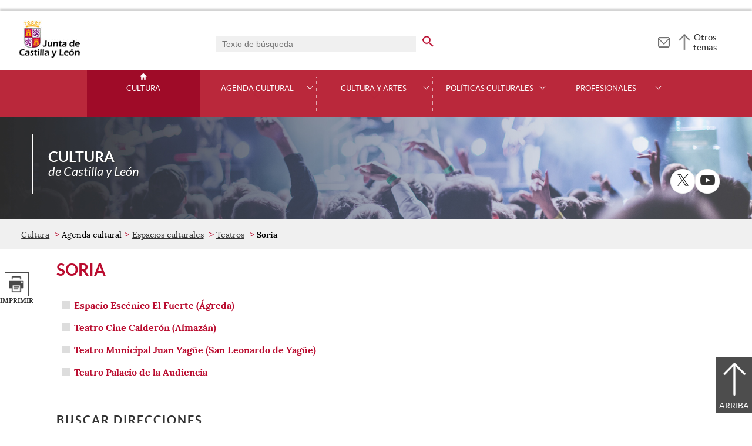

--- FILE ---
content_type: text/html;charset=UTF-8
request_url: https://cultura.jcyl.es/web/jcyl/Cultura/es/Plantilla100Directorio/1284293003730/1284293713584/1284266733513/DirectorioPadre
body_size: 28063
content:

<!-- this page could be blank -->
<!DOCTYPE html>
<html lang="es">
<head>
<meta charset="utf-8"/>
<meta http-equiv="X-UA-Compatible" content="IE=edge"/>
<meta name="viewport" content="width=device-width, initial-scale=1"/>
<meta name="facebook-domain-verification" content="jubijk2pu4ifw499go9yqrg93wmz5y" />
<meta name="google-site-verification" content="rKrzKXpZN8lBPBJSmaC9xvKSYLBbETZ3Jawz9q6WhLY" />
<title>Soria | Cultura | Junta de Castilla y León</title>
<link rel="schema.dcterms" href="http://purl.org/dc/terms/" />
<meta name="dcterms.title" content='Soria'/>
<meta name="portal" content='Cultura'/>
<meta name="home" content='https://cultura.jcyl.es/web/jcyl/Cultura/es/Plantilla100/1284282053297/_/_/_'/>
<meta name="sitioWeb" content="Cultura" />
<meta name="author" content="Junta de Castilla y León" />
<meta name="idContenido" content="1284266733513" />
<meta name="keywords" content="" />
<meta name="dcterms.subject" content="" />
<!-- -->
<meta name="description" content="Soria" />
<meta name="tipoContenido" content="Directorio" />
<meta name="fechaOrdenacion" content="" />
<meta name="tipoInformacion" content='Directorio telefónico' />
<meta property="twitter:card" content="summary" />
<meta name="dcterms.description" content="Soria" />
<meta name="og:description" content="Soria" />
<meta name="fechaActivacion" content="2013-04-26" />
<meta name="fechaCaducidad" content="" />
<meta name="nombreOrganismo" content="Soria" />
<meta name="DC.Source" content="Soria" />
<meta name="DC.Date.created" content="2013-04-26" />
<meta property="og:url" content='https://cultura.jcyl.es/web/jcyl/Cultura/es/Plantilla100Detalle/1284293003730/_/1284266733513/DirectorioPadre'/>
<meta name="dcterms.identifier" content='https://cultura.jcyl.es/web/jcyl/Cultura/es/Plantilla100Detalle/1284293003730/_/1284266733513/DirectorioPadre'/>
<meta name="dcterms.language" content='es' />
<meta name="dcterms.coverage" content='Castilla y León' />
<meta name="dcterms.publisher" content='Junta de Castilla y León' />
<meta name="dcterms.rights" content='https://www.jcyl.es/web/jcyl/Portada/es/Plantilla100Detalle/1246890364336/_/1246989714819/Texto' />
<meta name="dcterms.type" content='text' />
<meta name="dcterms.format" content='text/html' />
<meta name="dcterms.creator" content='Junta de Castilla y León' />
<meta name="twitter:domain" content="https://cultura.jcyl.es" />
<meta name="twitter:title" content='Soria' />
<link rel="stylesheet" type="text/css" href="/futuretense_cs/JCYL_17/css/normalize.css" />
<link rel="stylesheet" type="text/css" href="/futuretense_cs/JCYL_17/css/fonts.css" />
<link rel="stylesheet" type="text/css" href="/futuretense_cs/JCYL_17/css/general.css" />
<link rel="stylesheet" type="text/css" href="/futuretense_cs/JCYL_17/css/menu-portal.css" />
<link rel="stylesheet" type="text/css" href="/futuretense_cs/JCYL_17/css/componentes.css" />
<link rel="stylesheet" type="text/css" href="/futuretense_cs/JCYL_09/css/lytebox/lytebox.css" />
<link href="/futuretense_cs/JCYL_17/css/jquery-ui.min.css" rel="stylesheet"/>
<link href="/futuretense_cs/JCYL_17/css/owl.carousel.css" rel="stylesheet"/>
<link href="/futuretense_cs/JCYL_17/css/owl.theme.slider-home.css" rel="stylesheet"/>
<link href="/futuretense_cs/JCYL_17/css/colorbox-galeria.css" rel="stylesheet"/>
<!-- <link href="/futuretense_cs/JCYL_17/css/colorbox-organigrama.css" rel="stylesheet"/> -->
<link href="/futuretense_cs/JCYL_17/css/owl.theme.carrusel-enlaces.css" rel="stylesheet"/>
<link href="/futuretense_cs/JCYL_17/css/microtip.css" rel="stylesheet"/>
<script src="/futuretense_cs/JCYL_17/js/jquery-3.4.1.min.js"></script>
<!-- Tracker all JCYL -->
<img referrerpolicy="no-referrer-when-downgrade" src="https://analiticaweb.jcyl.es/matomo.php?idsite=87&amp;rec=1" style="border:0" alt="" />
<!-- End Tracker -->
<!-- Matomo -->
<script type="text/javascript">
var _paq = window._paq = window._paq || [];
/* tracker methods like "setCustomDimension" should be called before "trackPageView" */
_paq.push(['trackPageView']);
_paq.push(['enableLinkTracking']);
(function() {
var u="https://analiticaweb.jcyl.es/";
_paq.push(['setTrackerUrl', u+'matomo.php']);
_paq.push(['setSiteId', '28']);
var d=document, g=d.createElement('script'), s=d.getElementsByTagName('script')[0];
g.type='text/javascript'; g.async=true; g.src=u+'matomo.js'; s.parentNode.insertBefore(g,s);
})();
</script>
<!-- End Matomo Code -->
</head>
<body>
<a href="#saltar-contenido" id="saltar-inicio" class="elemento-invisible focusable">Saltar al contenido principal.</a>	
<div id="ventana-menu-jcyl">
<div class="contenedor">
<button class="cerrar"><img src="/futuretense_cs/JCYL_17/img/cerrar-ac.png" alt=""><span class="elemento-invisible">Cerrar</span></button>
<div class="fila">
<div class="columna-s">
<div class="columna">
<h2>
Gobierno y Administración</h2>
<ul>
<li>
<a href="https://gobierno.jcyl.es" >Organización</a>
</li>
<li>
<a href="https://gobiernoabierto.jcyl.es/" >Gobierno Abierto</a>
</li>
<li>
<a href="https://comunicacion.jcyl.es/" >Comunicación</a>
</li>
<li>
<a href="https://hacienda.jcyl.es/" >Hacienda y Finanzas Públicas</a>
</li>
<li>
<a href="https://empleopublico.jcyl.es/" >Empleados Públicos</a>
</li>
<li>
<a href="https://www.jcyl.es/web/es/administracionpublica/administracion-publica.html" >Administración Pública</a>
</li>
<li>
<a href="https://accionexterior.jcyl.es/" >Acción exterior</a>
</li>
<li>
<a href="https://estadistica.jcyl.es/" >Estadística</a>
</li>
</ul>
</div>
<div class="columna">
<h2>
Ciudadanía</h2>
<ul>
<li>
<a href="https://medioambiente.jcyl.es" >Medio Ambiente</a>
</li>
<li>
<a href="https://vivienda.jcyl.es/" >Vivienda y Urbanismo</a>
</li>
<li>
<a href="https://www.educa.jcyl.es/educacyl/cm" >Educación</a>
</li>
<li>
<a href="https://www.saludcastillayleon.es/ciudadanos/es" >Salud</a>
</li>
<li>
<a href="https://carreterasytransportes.jcyl.es/" >Carreteras y Transportes</a>
</li>
<li>
<a href="https://serviciossociales.jcyl.es/" >Servicios Sociales</a>
</li>
<li>
<a href="https://juventud.jcyl.es/" >Juventud</a>
</li>
<li>
<a href="https://familia.jcyl.es/" >Familia y mujer</a>
</li>
<li>
<a href="https://inmigracion.jcyl.es" >Inmigración</a>
</li>
<li>
<a href="https://consumo.jcyl.es" >Consumo</a>
</li>
</ul>
</div>
<div class="columna">
<h2>
Empleo y Empresa</h2>
<ul>
<li>
<a href="https://empleo.jcyl.es/" >Empleo</a>
</li>
<li>
<a href="https://trabajoyprevencion.jcyl.es/" >Trabajo y prevención</a>
</li>
<li>
<a href="https://empresas.jcyl.es/" >Empresa</a>
</li>
<li>
<a href="https://agriculturaganaderia.jcyl.es/" >Agricultura y Ganadería</a>
</li>
<li>
<a href="https://economia.jcyl.es/" >Economía</a>
</li>
<li>
<a href="https://energia.jcyl.es/" >Energía y Minería</a>
</li>
<li>
<a href="https://cienciaytecnologia.jcyl.es/" >Ciencia y Tecnología</a>
</li>
<li>
<a href="https://dialogosocial.jcyl.es" >Diálogo Social</a>
</li>
</ul>
</div>
</div> <!-- columna-s o redes -->
<div class="columna-s">
<div class="columna">
<h2>
Turismo y Cultura</h2>
<ul>
<li>
<a href="https://conocecastillayleon.jcyl.es/" >Conoce Castilla y León</a>
</li>
<li>
<a href="https://patrimoniocultural.jcyl.es/" >Patrimonio Cultural</a>
</li>
<li>
<a href="https://cultura.jcyl.es" >Cultura</a>
</li>
<li>
<a href="https://deporte.jcyl.es/" >Deporte</a>
</li>
<li>
<a href="http://www.turismocastillayleon.com/es" >Turismo</a>
</li>
</ul>
</div>
<div class="columna">
<h2>
Trámites electrónicos</h2>
<ul>
<li>
<a href="https://www.tramitacastillayleon.jcyl.es/" >Sede electrónica</a>
</li>
<li>
<a href="https://contratacion.jcyl.es/" >Contratación administrativa</a>
</li>
<li>
<a href="http://bocyl.jcyl.es/" >Boletín Oficial</a>
</li>
<li>
<a href="https://www.jcyl.es/web/jcyl/Portada/es/Plantilla100Portada/1281372880928/_/_/_" >Suscripciones a noticias y boletines</a>
</li>
<li>
<a href="https://www.jcyl.es/web/es/administracionpublica/atencion-ciudadano/servicio-atencion-ciudadano.html" >Atención al Ciudadano - 012</a>
</li>
<li>
<a href="https://tributos.jcyl.es/web/es/oficina-virtual-impuestos-autonomicos.html" >Oficina Virtual de Impuestos Autonómicos</a>
</li>
</ul>
</div>
</div> <!-- columna-s o redes -->
</div> <!-- fila -->
</div> <!-- contenedor -->
</div>
<div id="contenedor">
<div class="contenedor">
<div class="escudo">
<p><a href="https://www.jcyl.es" aria-label="Escudo de la Junta de Castilla y León; Página de inicio"><img src="/futuretense_cs/JCYL_17/img/jcyl.jpg" alt="Escudo de la Junta de Castilla y León; Página de inicio"/></a></p>
</div>
<div class="cabecera">
<div class="buscador">
<form role="search" action="https://cultura.jcyl.es/web/jcyl/Cultura/es/PlantillaPaginaBuscadorGeneral/1284293003730/_/_/_" method="get" onsubmit="return compruebaTexto(this)">
<label for="q1" class="elemento-invisible">Buscador genérico. Texto de búsqueda</label>
<input type="text" name="q1" id="q1" placeholder='Texto de búsqueda' value='' onfocus="cambiarValor(this);"/>
<input type="image" alt='buscar' src="/futuretense_cs/JCYL_17/img/buscador-r.png" aria-label='buscar en todo el sitio web' />
<input type="hidden" name="client" value="general" />
<input type="hidden" name="gsite" value="portal-cultura" />
</form>
</div>
<p><a href="https://cultura.jcyl.es/web/jcyl/Cultura/es/Plantilla100/1284382058277/_/_/_" aria-label="Contacto" role="tooltip" data-microtip-position="bottom"><img src="/futuretense_cs/JCYL_17/img/contacto-r.png" alt="Contacto"/></a></p>
<!-- -->
<p id="menu-jcyl"><a href="" aria-haspopup="true" aria-expanded="false" >Otros temas</a></p>
</div>
</div>
<!-- Menu -->
<!-- this page could be blank -->
<div id="main-menu">
<div id="progress-bar"></div>
<div class="contenedor">
<h2 class="elemento-invisible">Men&uacute; principal</h2>
<button class="hamburger hamburger--spin" type="button" aria-label="Men&uacute;" aria-controls="sidr" aria-haspopup="true" aria-expanded="false">
<span class="hamburger-box">
<span class="hamburger-inner"></span>
</span>
<span class="hamburger-text">Men&uacute;</span>
</button>
<div id="sidr">
<div class="escudo">
<p><a href="http://www.jcyl.es/" title="Escudo de la Junta de Castilla y León; Página de inicio" ><img src="/futuretense_cs/JCYL_17/img/junta-de-castilla-y-leon.png" alt="Escudo de la Junta de Castilla y León; Página de inicio" /></a></p>
</div>
<div class="buscador">
<form role="search" action="https://cultura.jcyl.es/web/jcyl/Cultura/es/PlantillaPaginaBuscadorGeneral/1284293003730/_/_/_" method="get" onsubmit="return compruebaTexto(this)">
<label for="q2" class="elemento-invisible">Buscador genérico. Texto de búsqueda</label>
<input type="text" name="q1" id="q2" placeholder='Texto de búsqueda' value='' onfocus="cambiarValor(this);"/>
<input type="image" alt='buscar' src="/futuretense_cs/JCYL_17/img/buscador-r.png" aria-label='buscar en todo el sitio web' />
<input type="hidden" name="client" value="general" />
<input type="hidden" name="gsite" value="portal-cultura" />
</form>
</div>
<div class="banda">
<button class="hamburger hamburger--spin" type="button" aria-label="Men&uacute;" aria-controls="sidr" aria-haspopup="true" aria-expanded="false">
<span class="hamburger-box">
<span class="hamburger-inner"></span>
</span>
<span class="hamburger-text">Cerrar</span>
</button>
</div>	
<ul class="menu">
<li class="home"><a href="https://cultura.jcyl.es/web/es/cultura-castilla-leon.html">Cultura</a></li>
<li
> 
<span>Agenda cultural</span>
<a href="#" class="menu-focus" aria-expanded="false" aria-haspopup="true"><img src="/futuretense_cs/JCYL_17/img/sidr-mernu-cerrado.png" alt="Agenda cultural"/></a>
<div class="submenu">
<ul>
<li 
>
<a href='https://cultura.jcyl.es/web/jcyl/Cultura/es/PlantillaBuscadorContenidos/1284271278992/EventoACUL/1284725780294/_?p0=true'>Buscador de eventos</a>
</li>
<li 
>
<a href='https://cultura.jcyl.es/web/jcyl/Cultura/es/PlantillaBuscadorContenidos/1284292581485/MapaACUL/1284744347090/_'>Búsqueda por mapa</a>
</li>
<li 
>
<a href='https://cultura.jcyl.es/web/jcyl/Cultura/es/PlantillaBuscadorContenidos/1284293005240/EventoACUL/1284782049980/_?p5=1281373199363&amp;p6=hoy&amp;p7=hoy'>Actividades para niños</a>
</li>
<li 
>
<a href='https://cultura.jcyl.es/web/jcyl/Cultura/es/PlantillaBuscadorContenidos/1284794617223/EventoACUL/1284794619754/_?p0=true'>Eventos en el Camino de Santiago</a>
</li>
<li 
>
<a href='https://cultura.jcyl.es/web/es/agenda-cultural/espacios-culturales.html'>Espacios culturales</a>
</li>
<li 
>
<a href='https://cultura.jcyl.es/web/es/agenda-cultural/suscripcion-boletin-cultura.html'>Suscripción al boletín: Cultura Castilla y León</a>
</li>
</ul>
</div>
</li>
<li
> 
<span>Cultura y artes</span>
<a href="#" class="menu-focus" aria-expanded="false" aria-haspopup="true"><img src="/futuretense_cs/JCYL_17/img/sidr-mernu-cerrado.png" alt="Cultura y artes"/></a>
<div class="submenu">
<ul>
<li 
>
<a href='https://cultura.jcyl.es/web/es/cultura-artes/artes-audiovisuales.html'>Artes audiovisuales</a>
</li>
<li 
>
<a href='https://cultura.jcyl.es/web/es/cultura-artes/artes-escenicas-musicales.html'>Artes escénicas y musicales</a>
</li>
<li 
>
<a href='https://cultura.jcyl.es/web/es/cultura-artes/artes-visuales.html'>Artes visuales</a>
</li>
<li 
>
<a href='https://ele.jcyl.es/web/es/espanol-castilla-leon.html'>Español en Castilla y León</a>
</li>
<li 
>
<a href='https://archivoscastillayleon.jcyl.es'>Archivos</a>
</li>
<li 
>
<a href='https://bibliotecas.jcyl.es/'>Bibliotecas</a>
</li>
<li 
>
<a href='https://museoscastillayleon.jcyl.es'>Museos</a>
</li>
<li 
>
<a href='https://patrimoniocultural.jcyl.es/'>Patrimonio cultural</a>
</li>
<li 
>
<a href='https://tauromaquia.jcyl.es/'>Tauromaquia</a>
</li>
<li 
>
<a href='https://cultura.jcyl.es/web/es/cultura-artes/canal-cultura.html'>Canal cultura</a>
</li>
</ul>
</div>
</li>
<li
> 
<span>Políticas culturales</span>
<a href="#" class="menu-focus" aria-expanded="false" aria-haspopup="true"><img src="/futuretense_cs/JCYL_17/img/sidr-mernu-cerrado.png" alt="Políticas culturales"/></a>
<div class="submenu">
<ul>
<li 
>
<a href='https://cultura.jcyl.es/web/es/politicas-culturales/plan-industrias-culturales.html'>Plan de industrias culturales</a>
</li>
<li 
>
<a href='https://cultura.jcyl.es/web/es/politicas-culturales/ayudas-subvenciones.html'>Ayudas y subvenciones</a>
</li>
<li 
>
<a href='https://cultura.jcyl.es/web/es/politicas-culturales/formacion.html'>Formación</a>
</li>
<li 
>
<a href='https://cultura.jcyl.es/web/es/politicas-culturales/campana-artistea.html'>Campaña ARTISTEA</a>
</li>
<li 
>
<a href='https://cultura.jcyl.es/web/es/politicas-culturales/cultura-diversa.html'>Cultura Diversa</a>
</li>
<li 
>
<a href='https://cultura.jcyl.es/web/es/politicas-culturales/fondos-europeos.html'>Fondos Europeos Next Generation EU</a>
</li>
</ul>
</div>
</li>
<li
> 
<span>Profesionales</span>
<a href="#" class="menu-focus" aria-expanded="false" aria-haspopup="true"><img src="/futuretense_cs/JCYL_17/img/sidr-mernu-cerrado.png" alt="Profesionales"/></a>
<div class="submenu">
<ul>
<li 
>
<a href='https://cultura.jcyl.es/web/es/profesionales/inscribe-espectactulos-programa-ares.html'>Inscribe tus espectáculos en el programa ARES</a>
</li>
<li 
>
<a href='https://cultura.jcyl.es/web/es/profesionales/incluye-eventos-agenda-cultural.html'>Incluye tus eventos en la Agenda Cultural</a>
</li>
<li 
>
<a href='https://cultura.jcyl.es/web/es/profesionales/directorio-industrias-culturales.html'>Directorio de industrias culturales</a>
</li>
<li 
>
<a href='https://cultura.jcyl.es/web/es/profesionales/exposiciones-alacarta.html'>Exposiciones Alacarta</a>
</li>
<li 
>
<a href='https://cultura.jcyl.es/web/es/profesionales/datos-abiertos-cultura.html'>Datos abiertos de Cultura</a>
</li>
<li 
>
<a href='https://cultura.jcyl.es/web/es/profesionales/informacion-para-sector-economico.html'>Información para el sector económico cultural</a>
</li>
<li 
>
<a href='https://cultura.jcyl.es/web/es/plataforma-online-consejeria-cultura.html'>Plataforma OnLine de la Consejería de Cultura, Turismo y Deporte</a>
</li>
</ul>
</div>
</li>
</ul>
</div> <!-- sidr -->
<p>Cultura <span>de Castilla y Le&oacute;n</span></p>
</div> <!-- contenedor -->
</div> <!-- main-menu -->
<!-- banner -->
<div id="encabezado">
<picture>
<source media="(min-width:61.25em)" srcset="/futuretense_cs/JCYL_17/img/Cabecera-150-CYT.jpg"/>
<source media="(min-width:22.5em)" srcset="/futuretense_cs/JCYL_17/img/Cabecera-98-CYT.jpg"/>
<img src="/futuretense_cs/JCYL_17/img/Cabecera-150-CYT.jpg" alt=""/>
</picture>
<div class="contenedor">
<p>Cultura <span>de Castilla y Le&oacute;n</span></p>
<div class="redes-sociales">
<h2 class="elemento-invisible">Redes Sociales</h2>
<ul>
<li>
<a href="https://twitter.com/culturacyl" title="X. Abre una nueva ventana" target="_blank">
<img src="/futuretense_cs/JCYL_17/img/enc-twitter-r.png" alt="X. Abre una nueva ventana"/>
</a>
<span aria-hidden="true">X</span>
</li>
<li>
<a href="http://www.youtube.com/user/culturacastillayleon" title="Youtube. Abre una nueva ventana" target="_blank">
<img src="/futuretense_cs/JCYL_17/img/enc-youtube-r.png" alt="Youtube. Abre una nueva ventana"/>
</a>
<span aria-hidden="true">Youtube</span>
</li>
</ul>
</div>
</div>
</div>
<script type="application/ld+json">
{
"@context": "https://schema.org",
"@type": "Organization",
"name": "Cultura",
"url": "https://cultura.jcyl.es/web/es/cultura-castilla-leon.html",
"logo": "https://www.jcyl.es/futuretense_cs/JCYL_17/img/junta-de-castilla-y-leon.png",
"sameAs": ["https://twitter.com/culturacyl","http://www.youtube.com/user/culturacastillayleon"]
}
</script>
<!-- rastronavegacion -->
<div id="rastro-migas">
<div class="contenedor">
<ul>
<li><a href="https://cultura.jcyl.es/web/es/cultura-castilla-leon.html" >Cultura</a></li>
<li> Agenda cultural</li>
<li><a href="https://cultura.jcyl.es/web/es/agenda-cultural/espacios-culturales.html" >Espacios culturales</a></li>	
<li><a href="https://cultura.jcyl.es/web/jcyl/Cultura/es/Plantilla100Directorio/1284293003730/1284293713584/1284235939714/DirectorioPadre" >Teatros</a></li>
<li><strong>Soria</strong></li>
</ul>
</div>
</div>
<script type="application/ld+json">
{
"@context": "https://schema.org",
"@type": "BreadcrumbList",
"itemListElement": [
{"@type":"ListItem","position":1,"name":"Cultura de Castilla y León","item":"https://cultura.jcyl.es/web/es/cultura-castilla-leon.html"},
{"@type":"ListItem","position":2,"name":"Agenda cultural","item":"https://cultura.jcyl.es/web/es/agenda-cultural.html"},
{"@type":"ListItem","position":3,"name":"Espacios culturales","item":"https://cultura.jcyl.es/web/es/agenda-cultural/espacios-culturales.html"}]
}
</script>
<!-- Intentionally Left Empty --> 
<!-- contenidocentral -->
<a href="#saltar-inicio" id="saltar-contenido" class="elemento-invisible">Contenido principal. Saltar al inicio.</a>
<div id="contenidos">
<div class="contenedor">
<div class="componente-texto">
<h1>Soria</h1>
<ul class="acciones rs_skip" id="microinteracciones">
<li><a accesskey="p" href='https://cultura.jcyl.es/web/jcyl/Cultura/es/PlantillaSimpleDetalle/1284293003730/_/1284266733513/DirectorioPadre?vista=impresion' rel="nofollow" target="_blank" title="Imprimir contenido;Abre una ventana o marco nuevo"><img src="/futuretense_cs/JCYL_17/img/imprimir.png" alt="Abre una nueva ventana"/><span>Imprimir </span></a></li>
</ul>
<span id="tipo-microinteraccion"></span>
<div class="directorio">
<div class="contenido">
<ul>
<li>
<a href='https://cultura.jcyl.es/web/jcyl/Cultura/es/Plantilla100Directorio/1284293003730/1284293713584/1284306912299/DirectorioPadre' ><strong>Espacio Escénico El Fuerte (Ágreda)</strong></a>
</li>
<li>
<a href='https://cultura.jcyl.es/web/jcyl/Cultura/es/Plantilla100Directorio/1284293003730/1284293713584/1284306916126/DirectorioPadre' ><strong>Teatro Cine Calderón (Almazán)</strong></a>
</li>
<li>
<a href='https://cultura.jcyl.es/web/jcyl/Cultura/es/Plantilla100Directorio/1284293003730/1284293713584/1284307076477/DirectorioPadre' ><strong>Teatro Municipal Juan Yagüe (San Leonardo de Yagüe)</strong></a>
</li>
<li>
<a href='https://cultura.jcyl.es/web/jcyl/Cultura/es/Plantilla100Directorio/1284293003730/1284293713584/1284236227428/DirectorioPadre' ><strong>Teatro Palacio de la Audiencia </strong></a>
</li>
</ul>
<h2>Buscar direcciones</h2>
<div class="buscador">	
<form action="/web/jcyl?pagename=JCYL_CulturaTurismo/Page/Plantilla100BuscadorDirectorio" method="get">
<label for="dq">Texto a buscar:</label>	
<input type="text" name="dq" id='dq' value="" />
<input type="hidden" name="client" value="" />
<input type="hidden" name="cid" value="1284293003730" />
<input type="hidden" name="c" value="Page" />
<input type="hidden" name="gsite" value="portal_Cultura" />
<input type="hidden" name="idioma" value="es" />
<input type="hidden" name="portal" value="JCYL_CulturaTurismo:Cultura" />
<input type="hidden" name="pagename" value="JCYL_CulturaTurismo/Page/Plantilla100BuscadorDirectorio" />
<input type="submit" value="Buscar" name="aceptar" id="aceptar"/>	
</form>
</div>	
</div>
</div>
</div>
</div>
</div>	
<div id="mapa-web">
<div class="contenedor">
<div class="fila">
<h2 class="elemento-invisible">Mapa Web</h2>
<div role="list">
<div role="listitem" class="columna">
<h3 role="presentation">Agenda cultural</h3>
<ul>	
<li>
<a href="https://cultura.jcyl.es/web/jcyl/Cultura/es/PlantillaBuscadorContenidos/1284271278992/EventoACUL/1284725780294/_?p0=true" >Buscador de eventos</a>
</li>
<li>
<a href="https://cultura.jcyl.es/web/jcyl/Cultura/es/PlantillaBuscadorContenidos/1284292581485/MapaACUL/1284744347090/_" >Búsqueda por mapa</a>
</li>
<li>
<a href="https://cultura.jcyl.es/web/jcyl/Cultura/es/PlantillaBuscadorContenidos/1284293005240/EventoACUL/1284782049980/_?p5=1281373199363&amp;p6=hoy&amp;p7=hoy" >Actividades para niños</a>
</li>
<li>
<a href="https://cultura.jcyl.es/web/jcyl/Cultura/es/PlantillaBuscadorContenidos/1284794617223/EventoACUL/1284794619754/_?p0=true" >Eventos en el Camino de Santiago</a>
</li>
<li>
<a href="https://cultura.jcyl.es/web/es/agenda-cultural/espacios-culturales.html" >Espacios culturales</a>
</li>
<li>
<a href="https://cultura.jcyl.es/web/es/agenda-cultural/suscripcion-boletin-cultura.html" >Suscripción al boletín: Cultura Castilla y León</a>
</li>
</ul>	
</div>
<div role="listitem" class="columna">
<h3 role="presentation">Cultura y artes</h3>
<ul>	
<li>
<a href="https://cultura.jcyl.es/web/es/cultura-artes/artes-audiovisuales.html" >Artes audiovisuales</a>
</li>
<li>
<a href="https://cultura.jcyl.es/web/es/cultura-artes/artes-escenicas-musicales.html" >Artes escénicas y musicales</a>
</li>
<li>
<a href="https://cultura.jcyl.es/web/es/cultura-artes/artes-visuales.html" >Artes visuales</a>
</li>
<li>
<a href="https://ele.jcyl.es/web/es/espanol-castilla-leon.html" >Español en Castilla y León</a>
</li>
<li>
<a href="https://archivoscastillayleon.jcyl.es" >Archivos</a>
</li>
<li>
<a href="https://bibliotecas.jcyl.es/" >Bibliotecas</a>
</li>
<li>
<a href="https://museoscastillayleon.jcyl.es" >Museos</a>
</li>
<li>
<a href="https://patrimoniocultural.jcyl.es/" >Patrimonio Cultural</a>
</li>
<li>
<a href="https://tauromaquia.jcyl.es/" >Tauromaquia</a>
</li>
<li>
<a href="https://cultura.jcyl.es/web/es/cultura-artes/canal-cultura.html" >Canal cultura</a>
</li>
</ul>	
</div>
<div role="listitem" class="columna">
<h3 role="presentation">Políticas culturales</h3>
<ul>	
<li>
<a href="https://cultura.jcyl.es/web/es/politicas-culturales/plan-industrias-culturales.html" >Plan de industrias culturales</a>
</li>
<li>
<a href="https://cultura.jcyl.es/web/es/politicas-culturales/ayudas-subvenciones.html" >Ayudas y subvenciones</a>
</li>
<li>
<a href="https://cultura.jcyl.es/web/es/politicas-culturales/formacion.html" >Formación</a>
</li>
<li>
<a href="https://cultura.jcyl.es/web/es/politicas-culturales/campana-artistea.html" >Campaña ARTISTEA</a>
</li>
<li>
<a href="https://cultura.jcyl.es/web/es/politicas-culturales/cultura-diversa.html" >Cultura Diversa</a>
</li>
<li>
<a href="https://cultura.jcyl.es/web/es/politicas-culturales/fondos-europeos.html" >Fondos Europeos Next Generation EU</a>
</li>
</ul>	
</div>
<div role="listitem" class="columna">
<h3 role="presentation">Profesionales</h3>
<ul>	
<li>
<a href="https://cultura.jcyl.es/web/es/profesionales/inscribe-espectactulos-programa-ares.html" >Inscribe tus espectáculos en el programa ARES</a>
</li>
<li>
<a href="https://cultura.jcyl.es/web/es/profesionales/incluye-eventos-agenda-cultural.html" >Incluye tus eventos en la Agenda Cultural</a>
</li>
<li>
<a href="https://cultura.jcyl.es/web/es/profesionales/directorio-industrias-culturales.html" >Directorio de industrias culturales</a>
</li>
<li>
<a href="https://cultura.jcyl.es/web/es/profesionales/exposiciones-alacarta.html" >Exposiciones Alacarta</a>
</li>
<li>
<a href="https://cultura.jcyl.es/web/es/profesionales/datos-abiertos-cultura.html" >Datos abiertos de Cultura</a>
</li>
<li>
<a href="https://cultura.jcyl.es/web/es/profesionales/informacion-para-sector-economico.html" >Información para el sector económico cultural</a>
</li>
<li>
<a href="https://cultura.jcyl.es/web/es/plataforma-online-consejeria-cultura.html" >Plataforma OnLine de la Consejería de Cultura, Turismo y Deporte</a>
</li>
</ul>	
</div>
</div>
</div>
</div>
</div>
<div id="menu-pie">
<div class="contenedor">
<h2 class="elemento-invisible">Pie de página</h2>
<ul>
<li><a href='https://cultura.jcyl.es/web/jcyl/Cultura/es/Plantilla100Detalle/1284282053297/Texto%20Generico/1246989714819/Texto' target="_blank" title='Aviso Legal;Abre una ventana o marco nuevo'>Aviso Legal</a></li>
<li><a href='https://cultura.jcyl.es/web/jcyl/Cultura/es/Plantilla100Detalle/1284282053297/Texto%20Generico/1285108327019/Texto' target="_blank" title='Protección<br/>de datos;Abre una ventana o marco nuevo'>Protección<br/>de datos</a></li>
<li><a href='https://cultura.jcyl.es/web/jcyl/Cultura/es/Plantilla100Detalle/1284282053297/Texto%20Generico/1246989707446/Texto' target="_blank" title='Política<br/>de cookies;Abre una ventana o marco nuevo'>Política<br/>de cookies</a></li>
<li><a href='https://cultura.jcyl.es/web/jcyl/Cultura/es/Plantilla100Detalle/1284282053297/Texto%20Generico/1246989671027/Texto' target="_blank" title='Accesibilidad;Abre una ventana o marco nuevo'>Accesibilidad</a></li>
<li><a href='https://cultura.jcyl.es/web/jcyl/Cultura/es/Plantilla100/1284382058277/_/_/_' title='Contacto;Abre una ventana o marco nuevo'>Contacto</a></li>
<li><a href='https://www.jcyl.es/junta/guia/index.html' target="_blank" title='Guía de<br/>estilos web;Abre una ventana o marco nuevo'>Guía de<br/>estilos web</a></li>
</ul>
</div> <!-- contenedor -->
</div> <!-- menu-pie -->
<div id="logos">
<div class="contenedor">
<ul>
<li>
<a href="https://jigsaw.w3.org/css-validator/check/referer" title="Sello de conformidad css">
<img src="/futuretense_cs/JCYL_17/img/logos/css.jpg" alt="Sello de conformidad css"/>
</a>
</li>
<li>
<a href="https://validator.w3.org/check?uri=referer" title="Sello de conformidad html 5.0">
<img src="/futuretense_cs/JCYL_17/img/logos/html5.jpg" alt="Sello de conformidad html 5.0"/>
</a>
</li>
<li>
<a href="https://ilunionaccede.es/DeclaracionView/0cf2c02a-4b12-4eae-8176-9bc38efbe10e" title="Logotipo de Ilunion de cumplimiento WCAG-WAI 2.2.">
<img src="/futuretense_cs/JCYL_17/img/logos/ilunion.jpg" alt="Logotipo de Ilunion de cumplimiento WCAG-WAI 2.2."/>
</a>
</li>
</ul>
</div> <!-- contenedor -->
</div> <!-- logos -->
<script src="/futuretense_cs/JCYL_17/js/menu.js"></script>
<script src="/futuretense_cs/JCYL_17/js/jquery.sticky.js"></script>
<script src="/futuretense_cs/JCYL_17/js/owl.carousel.min.js"></script>
<script src="/futuretense_cs/JCYL_17/js/jquery.simplePagination.js"></script>
<script src="/futuretense_cs/JCYL_17/js/jquery.colorbox-min.js"></script>
<script src="/futuretense_cs/JCYL_17/js/scrollProgress.js"></script>
<script src="/futuretense_cs/JCYL_17/js/portal.js"></script>
</div> <!-- contenedor -->
</body>
</html>
